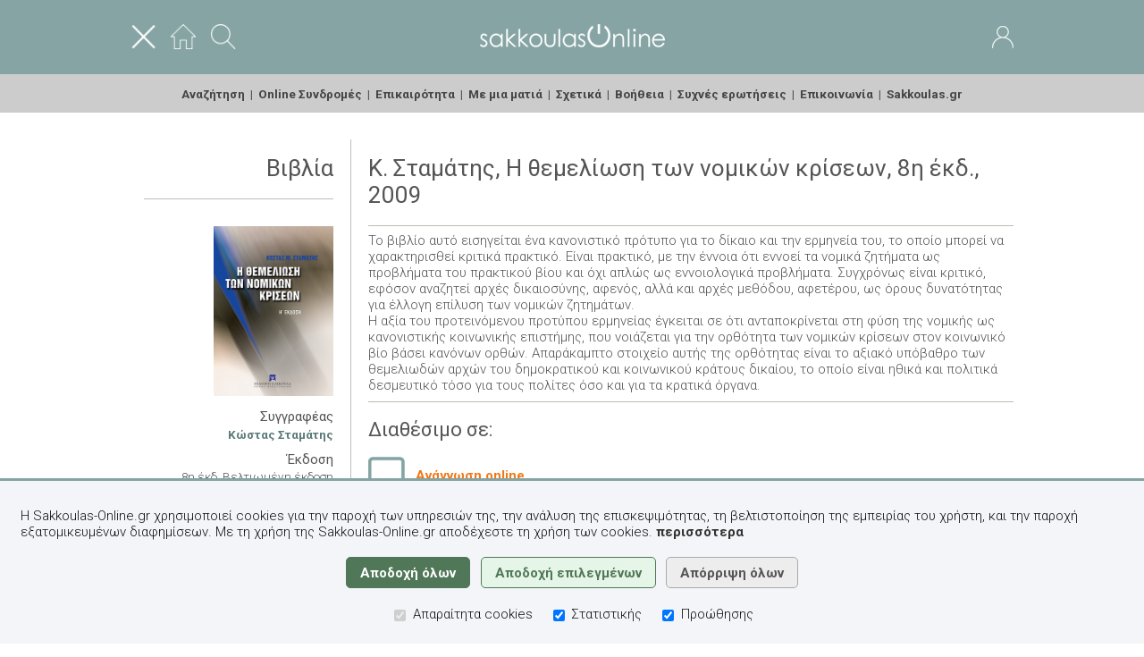

--- FILE ---
content_type: text/html;charset=UTF-8
request_url: https://www.sakkoulas-online.gr/editions/fd010c564c597e30af08/
body_size: 14977
content:
<!DOCTYPE html>
















































































<html lang="el">
<head>



<title>Sakkoulas-Online.gr&nbsp;-&nbsp;&Kappa;. &Sigma;&tau;&alpha;&mu;ά&tau;&eta;&sigmaf;, &Eta; &theta;&epsilon;&mu;&epsilon;&lambda;ί&omega;&sigma;&eta; &tau;&omega;&nu; &nu;&omicron;&mu;&iota;&kappa;ώ&nu; &kappa;&rho;ί&sigma;&epsilon;&omega;&nu;, 8&eta; έ&kappa;&delta;., 2009</title>
<base href="https://www.sakkoulas-online.gr:443/" />
<meta http-equiv="Content-Type" content="text/html; charset=UTF-8" />
<meta http-equiv="Pragma" content="no-cache" />
<meta http-equiv="Expires" content="-1" />
<meta name="description" content="Η βάση νομικών δεδομένων των Εκδόσεων Σάκκουλα ΑΕ. Βιβλιογραφία, Νομολογία, Νομοθεσία." />
<meta name="viewport" content="width=1100" />
<meta name="facebook-domain-verification" content="28523i4te7xvbokbhebh0489evu6wx" />

<link rel="shortcut icon" href="ext/img/favicon.ico" />
<link rel="apple-touch-icon" href="ext/img/iOSFavicon.png" />

<link rel="stylesheet" type="text/css" href="//fonts.googleapis.com/css?family=Roboto:300,400,700|Roboto+Condensed:300&subset=latin,greek-ext,greek,latin-ext" />
<link rel="stylesheet" type="text/css" href="resources/css/jquery-ui/jquery-ui.css?v=1.13.2" />
<link rel="stylesheet" type="text/css" href="resources/css/common.css?v=1.49" />
<link rel="stylesheet" type="text/css" href="resources/css/home.css?v=1.49" />
<link rel="stylesheet" type="text/css" href="resources/css/reader.css?v=1.49" />

<script type="text/javascript" src="resources/js/jquery/jquery.js?v=3.6.0"></script>
<script type="text/javascript" src="resources/js/jquery-ui/jquery-ui.js?v=1.13.2"></script>
<script type="text/javascript" src="resources/js/scripts.js?v=1.49"></script>
<script type="text/javascript" src="resources/js/search.js?v=1.49"></script>
<script type="text/javascript" src="resources/js/reader.js?v=1.49"></script>
<script type="text/javascript" src="resources/js/dialog-home.js?v=1.49"></script>

<script type="text/javascript" src="resources/plugins/jquery.ui.touch-punch/jquery.ui.touch-punch.min.js"></script>
<script type="text/javascript" src="resources/plugins/jquery.print/jquery.print.js"></script>
<script type="text/javascript" src="resources/plugins/clipboard/clipboard-2.0.4.min.js"></script>
<script type="text/javascript" src="https://www.google.com/recaptcha/api.js?hl=el"></script>


</head>
<body>



<script type="text/javascript">
$(function() {
	$('body').bind('click', function(e) {
		if($('div#sx-sb-div').dialog('isOpen') && !$(e.target).closest('.search-sort-by-selector').length && !$(e.target).closest('.ui-dialog').length) { $('div#sx-sb-div').dialog('close'); }
		if($('div#dialog-reader-cm').dialog('isOpen') && !$(e.target).closest('.ui-dialog').length) { $('div#dialog-reader-cm').dialog('close'); }
	});
	
});
function toggleMainMenu() { $('div.home-menu').slideToggle('fast', function() { $('img#home-header-menu-btn').prop('src', 'resources/img/portal/header/menu-' + ( $(this).is(':visible') ? 'close' : 'open' ) + '.png'); persistAreaVisibility('main_menu', $(this).is(':visible')); }); }
</script>
<style type="text/css">
div.home-header-area { vertical-align: middle !important; }
div.home-header-side { width: 30%; }
div.home-header-side img { vertical-align: middle; }
img#admin-role-icon { opacity: .8; }
</style>

<div id="home-header" role="banner">

	<div class="home-header-content">

		<div class="fullwidth data">

			<div>
				<div class="home-header-area home-header-side">

				<a href="javascript:toggleMainMenu()"><img id="home-header-menu-btn" src="resources/img/portal/header/menu-close.png" alt="&#x395;&#x3BC;&#x3C6;&#x3AC;&#x3BD;&#x3B9;&#x3C3;&#x3B7; / &#x3B1;&#x3C0;&#x3CC;&#x3BA;&#x3C1;&#x3C5;&#x3C8;&#x3B7; &#x3BC;&#x3B5;&#x3BD;&#x3BF;&#x3CD;" height="28"></a>&nbsp;&nbsp;&nbsp;&nbsp;
				<a href="/"><img src="resources/img/portal/header/home.png" alt="Αρχική" height="28"></a>&nbsp;&nbsp;&nbsp;&nbsp;
				<a href="search/"><img src="resources/img/portal/header/search.png" alt="Αναζήτηση" height="28"></a>

				</div>
				<div class="home-header-area center"><a href="/"><img src="resources/img/portal/logos/sakkoulas-online.png" alt="Αρχική σελίδα" /></a></div>
				<div class="home-header-area home-header-side right">

				
					<a href="access/login/">
						<img src="resources/img/portal/header/user.png" alt="Είσοδος"></a>
					
					
				

				</div>
			</div>

		</div>

	</div>

</div>

<div class="home-menu" role="menu">

	<div class="home-header-content center">

	<a class="menu-item-search" href="search/" role="menuitem">Αναζήτηση</a>&nbsp;&nbsp;|&nbsp;
	<a class="menu-item-subscriptions" href="subscriptions/" role="menuitem">Online Συνδρομές</a>&nbsp;&nbsp;|&nbsp;
	<a class="menu-item-news" href="news/" role="menuitem">Επικαιρότητα</a>&nbsp;&nbsp;|&nbsp;
	<a class="menu-item-in-a-nutshell" href="info/in-a-nutshell/" role="menuitem">&#x39C;&#x3B5; &#x3BC;&#x3B9;&#x3B1; &#x3BC;&#x3B1;&#x3C4;&#x3B9;&#x3AC;</a>&nbsp;&nbsp;|&nbsp;
	<a class="menu-item-about" href="info/about/" role="menuitem">Σχετικά</a>&nbsp;&nbsp;|&nbsp;
	<a class="menu-item-help" href="help/" role="menuitem">Βοήθεια</a>&nbsp;&nbsp;|&nbsp;
	<a class="menu-item-faqs" href="info/faqs/" role="menuitem">Συχνές ερωτήσεις</a>&nbsp;&nbsp;|&nbsp;
	<a class="menu-item-contact" href="info/contact/action/header/" role="menuitem">Επικοινωνία</a>&nbsp;&nbsp;|&nbsp;
	<a href="https://www.sakkoulas.gr/" role="menuitem">Sakkoulas.gr</a>

	</div>

</div>

<div id="SERVER_MSG" style="margin-bottom: .5em;"></div>


<div class="home-content">

	<div id="home-columns">

		<div id="home-column-left">

		<h1 class="right">Βιβλία</h1>

		<hr/>

		

















































































<h1 class="hidden">Η θεμελίωση των νομικών κρίσεων, 8η έκδ.</h1>

<div class="right">

	<div style="height: 1em;"></div>

	<!-- Cover -->
	
		
		<img class="cover-img-thb" src="ext/img/covers/1519219550367.jpg" alt="Η θεμελίωση των νομικών κρίσεων">
		
	

	<!-- Authors -->
	

	<div class="publication-info-label">Συγγραφέας</div>
	<div class="publication-info-value">
		
			<div><a href="profiles/kostas-stamatis/">Κώστας Σταμάτης</a></div>
		
	</div>

	

	<!-- Series editors -->
	

	<!-- Book editors -->
	

	<!-- Collaborators -->
	

	<!-- Book series -->
	

	<!-- Edition -->
	

	<div class="publication-info-label">Έκδοση</div>
	<div class="publication-info-value">
		8η έκδ.
		Βελτιωμένη έκδοση
	</div>

	

	<!-- ISBN -->
	
	<div class="publication-info-label">ISBN</div>
	<div class="publication-info-value">978-960-445-388-7</div>
	

	<!-- Pages -->
	
	<div class="publication-info-label">Σελίδες</div>
	<div class="publication-info-value">ΧΧΧΙΧ + 557</div>
	

	<!-- Year -->
	
	<div class="publication-info-label">Έτος</div>
	<div class="publication-info-value">2009</div>
	

	<!-- Price -->
	
	<div class="publication-info-label">Τιμή έντυπης έκδοσης</div>
	<div class="publication-info-value">&euro; 50.0</div>
	

	

</div>






		

		</div>

		<div id="home-column-content">

		<h1>Κ. Σταμάτης, Η θεμελίωση των νομικών κρίσεων, 8η έκδ., 2009</h1>

		<hr/>

		
		














































































Το βιβλίο αυτό εισηγείται ένα κανονιστικό πρότυπο για το δίκαιο και την ερμηνεία του, το οποίο μπορεί να χαρακτηρισθεί κριτικά πρακτικό. Είναι πρακτικό, με την έννοια ότι εννοεί τα νομικά ζητήματα ως προβλήματα του πρακτικού βίου και όχι απλώς ως εννοιολογικά προβλήματα. Συγχρόνως είναι κριτικό, εφόσον αναζητεί αρχές δικαιοσύνης, αφενός, αλλά και αρχές μεθόδου, αφετέρου, ως όρους δυνατότητας για έλλογη επίλυση των νομικών ζητημάτων.<br>Η αξία του προτεινόμενου προτύπου ερμηνείας έγκειται σε ότι ανταποκρίνεται στη φύση της νομικής ως κανονιστικής κοινωνικής επιστήμης, που νοιάζεται για την ορθότητα των νομικών κρίσεων στον κοινωνικό βίο βάσει κανόνων ορθών. Απαράκαμπτο στοιχείο αυτής της ορθότητας είναι το αξιακό υπόβαθρο των θεμελιωδών αρχών του δημοκρατικού και κοινωνικού κράτους δικαίου, το οποίο είναι ηθικά και πολιτικά δεσμευτικό τόσο για τους πολίτες όσο και για τα κρατικά όργανα.
<hr/>


<h2>Διαθέσιμο σε:</h2>

<div class="table-cell middle">
	<a href="reader/fd010c564c597e30af08/"><img src="resources/img/portal/read-online.png" alt="" /></a>
</div>
<div class="table-cell middle">
	&nbsp;&nbsp;
	<a href="reader/fd010c564c597e30af08/" class="strong orange">Ανάγνωση online</a>
</div>



		

		</div>

	</div>

</div>


<div id="home-footer" role="contentinfo">

	<div class="home-footer-content relative">

		<img src="resources/img/portal/buttons/back-to-top.png" class="footer-back-to-top hand" alt="Back to top" onclick="backToTop()">

		<div class="fullwidth table">
			<div class="table-cell" style="width: 42%;" role="menu">

			<a class="menu-item-terms" href="info/terms/" role="menuitem">Όροι χρήσης</a>&nbsp;-
			<a class="menu-item-privacy-policy" href="info/privacy-policy/" role="menuitem">Πολιτική απορρήτου</a>&nbsp;-
			<a class="menu-item-about-cookies" href="info/about-cookies/" role="menuitem">Χρήση Cookies</a>

			</div>
			<div class="table-cell center">

			&nbsp;
			<a href="https://www.linkedin.com/company/sakkoulas-online-law/" target="_blank"><img src="resources/img/app/social/web/LinkedIn.png" class="middle" alt="LinkedIn" style="width: 30px;"></a>&nbsp;&nbsp;
			<a href="https://www.facebook.com/sakkoulasonline/" target="_blank"><img src="resources/img/app/social/web/Facebook.png" class="middle" alt="Facebook" style="width: 30px;"></a>&nbsp;&nbsp;
			<a href="https://www.youtube.com/channel/UCBb6rK7TmQlmnJeuM7iz8MQ/" target="_blank"><img src="resources/img/app/social/web/YouTube.png" class="middle" alt="YouTube" style="width: 30px;"></a>&nbsp;
			&nbsp;

			</div>
			<div class="table-cell right" style="width: 42%;">

			&copy; 2014-2026&nbsp;Εκδόσεις Σάκκουλα ΑΕ (Αθήνα, Θεσσαλονίκη), v.2

			</div>
		</div>

	</div>

</div>





<!--googleoff: index-->
<script type="text/javascript">
function acceptSakkoulasOnlineCookies(level) {
	var selStats = level === 1 || ( level === 0 && $('div#cookie-consent-div input[name=cookies-statistics]').is(':checked') );
	var selMktg = level === 1 || ( level === 0 && $('div#cookie-consent-div input[name=cookies-marketing]').is(':checked') );
	$.ajax({
		type: 'GET',
		contentType: 'application/json; charset=utf-8',
		url: '/ws/util/cookies/select/',
		data: { statistics: selStats, marketing: selMktg },
		dataType: 'json',
		success: function(data, textStatus) {
			if(data.code === 200) {
				try {
					gtag('consent', 'update', {
						'ad_storage': selMktg ? 'granted' : 'denied',
						'ad_user_data': selMktg ? 'granted' : 'denied',
						'ad_personalization': selMktg ? 'granted' : 'denied',
						'analytics_storage': selStats ? 'granted' : 'denied'
					});
				} catch(e) {}
				$('div#cookie-consent-div').hide();
			}
		},
		error: function(data, textStatus, errorThrown) {
			$('div#cookie-consent-div').hide();
		}
	});
}
</script>

<style type="text/css">
div#cookie-consent-div { width: 100%; color: #111; background-color: #f4f5f9; position: fixed; bottom: 0; padding: 1em 1.5em 1.5em 1.5em; border-top: 3px #85a4a3 solid; }
div#cookie-consent-div p.txt { font-size: 1em; }
div#cookie-consent-div a { font-weight: 700; color: #333; }
div#cookie-consent-div .button { display: inline; font-family: 'Roboto', sans-serif; font-size: 1em; font-weight: 700; padding: .5em 1em; margin: .3em .25em; border-radius: 5px; }
div#cookie-consent-div input#cookie-accept-all-btn { color: #ffffff; background-color: #507758; border: 1px #507758 solid; }
div#cookie-consent-div input#cookie-accept-sel-btn { color: #507758; background-color: #e5f6e8; border: 1px #507758 solid; }
div#cookie-consent-div input#cookie-reject-all-btn { color: #555; background-color: #ededed; border: 1px #aaa solid; }
div.cookie-consent-option { display: inline-block; font-size: 1em; padding: 0 .5em; }
div.cookie-consent-option input { margin-right: .25em; }
</style>

<div id="cookie-consent-div">
	<p class="txt">
		Η Sakkoulas-Online.gr χρησιμοποιεί cookies για την παροχή των υπηρεσιών της, την ανάλυση της επισκεψιμότητας, τη βελτιστοποίηση της εμπειρίας του χρήστη, και την παροχή εξατομικευμένων διαφημίσεων. Με τη χρήση της Sakkoulas-Online.gr αποδέχεστε τη χρήση των cookies.
		<a href="/info/about-cookies/"><span class="lowercase">Περισσότερα</span></a>
	</p>
	<p class="center">
		<input type="button" id="cookie-accept-all-btn" class="button" value="Αποδοχή όλων" onclick="acceptSakkoulasOnlineCookies(1)">
		<input type="button" id="cookie-accept-sel-btn" class="button" value="Αποδοχή επιλεγμένων" onclick="acceptSakkoulasOnlineCookies(0)">
		<input type="button" id="cookie-reject-all-btn" class="button" value="Απόρριψη όλων" onclick="acceptSakkoulasOnlineCookies(-1)">
	</p>
	<div class="center">
		<div class="cookie-consent-option"><input type="checkbox" name="cookies-necerssary" value="" class="middle" checked disabled aria-label="Απαραίτητα cookies"> Απαραίτητα cookies</div>
		<div class="cookie-consent-option"><input type="checkbox" name="cookies-statistics" value="" class="middle" checked aria-label="Στατιστικής"> Στατιστικής</div>
		<div class="cookie-consent-option"><input type="checkbox" name="cookies-marketing" value="" class="middle" checked aria-label="Προώθησης"> Προώθησης</div>
	</div>
</div>
<!--googleon: index-->




</body>




</html>
